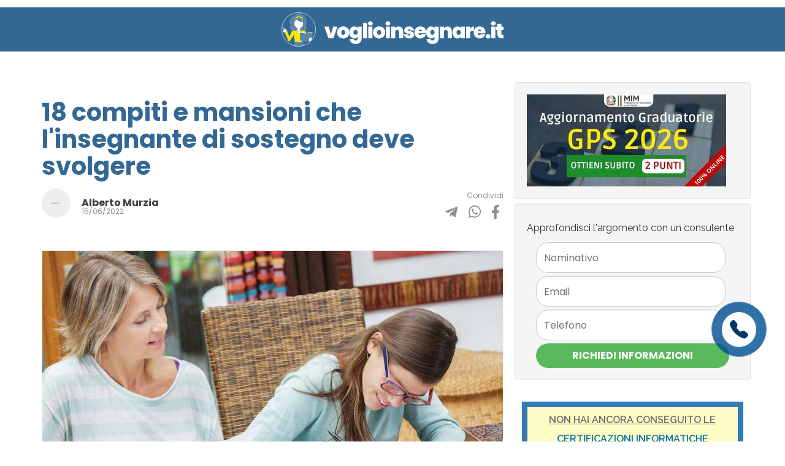

--- FILE ---
content_type: text/html; charset=utf-8
request_url: https://www.voglioinsegnare.it/articoli/18-competenze-insegnante-sostegno-deve-possedere
body_size: 36057
content:
<!DOCTYPE html>
<html lang="it-it">
<head>
    <meta http-equiv="Content-Type" content="text/html; charset=utf-8" />
    <meta charset="utf-8" />
    <meta name="viewport" content="width=device-width, initial-scale=1.0">

    <meta name="theme-color" content="#3f8acb" />

    <link href="/Content/blog.css" rel="stylesheet" />
    <link rel="shortcut icon" href="/icon.png">

    
    <link rel="stylesheet" href="https://cdn.jsdelivr.net/npm/bootstrap-icons@1.7.2/font/bootstrap-icons.css" async>

    <title>18 compiti e mansioni che l&#39;insegnante di sostegno deve svolgere</title>

    <!-- Google Tag Manager -->
    <script>
        (function (w, d, s, l, i) {
            w[l] = w[l] || []; w[l].push({
                'gtm.start':
                    new Date().getTime(), event: 'gtm.js'
            }); var f = d.getElementsByTagName(s)[0],
                j = d.createElement(s), dl = l != 'dataLayer' ? '&l=' + l : ''; j.async = true; j.src =
                    'https://www.googletagmanager.com/gtm.js?id=' + i + dl; f.parentNode.insertBefore(j, f);
        })(window, document, 'script', 'dataLayer', 'GTM-MZ98HLL');
    </script>

    <link async href="https://fonts.googleapis.com/css?family=Open+Sans:300,400,500,600,700|Source+Sans+Pro:300,400,600,700|Montserrat:400|Raleway:300,400,600" rel="stylesheet" type="text/css">
    <script src="/Content/bootstrap/js/bootstrap.min.js" async></script>

    
    <link href="https://fonts.googleapis.com/css2?family=Poppins:ital,wght@0,100;0,200;0,300;0,400;0,500;0,600;0,700;0,800;0,900;1,100;1,200;1,300;1,400;1,500;1,600;1,700;1,800;1,900&display=swap" rel="stylesheet">

    <link rel="amphtml" href="https://www.voglioinsegnare.it/articoli/18-competenze-insegnante-sostegno-deve-possedere/amp">
    <link rel="canonical" href="https://www.voglioinsegnare.it/articoli/18-competenze-insegnante-sostegno-deve-possedere">
    <meta name="keywords" content="compiti dell&#39;insegnante di sostegno, cosa deve fare l&#39;insegnante di sostegno">
    <meta name="description" content="Quali sono tutti i compiti e le mansioni che un insegnante di sostegno competente dovrebbe svolgere." />

    <meta property="og:type" content="article" />
    <meta property="og:locale" content="it_IT">
    <meta property="og:title" content="18 compiti e mansioni che l&#39;insegnante di sostegno deve svolgere" />
    <meta property="og:description" content="Quali sono tutti i compiti e le mansioni che un insegnante di sostegno competente dovrebbe svolgere.">
    <meta property="article:publisher" content="http://www.facebook.com/400834336983761">
    <meta property="fb:pages" content="400834336983761">

    <meta property="og:url" content="https://www.voglioinsegnare.it/articoli/18-competenze-insegnante-sostegno-deve-possedere" />
    <meta property="og:image" content="https://www.voglioinsegnare.it/immagini/articoli/insegnante-sostegno-compiti.jpg" />

    <style>
        h1 {
            font-size: 30px;
        }

        h2 {
            font-size: 25px;
        }

        h3 {
            font-size: 20px;
        }

        .fb-xfbml-parse-ignore {
            background-color: #4267b2;
            color: white;
            font-size: 15px;
            padding: 2px 7px;
            border-radius: 7px;
            font-weight: 600;
        }



        .title {
            font: normal normal bold 40px / 55px Poppins;
            letter-spacing: 0px;
            color: #336894;
            opacity: 1;
            margin-bottom: 13px;
            line-height: 1.1;
            font-size: 40px;
            letter-spacing: 0px;
        }

        @media screen and (max-width:700px) {
            .title {
                font: normal normal bold 40px / 55px Poppins;
                letter-spacing: 0px;
                color: #336894;
                opacity: 1;
                margin-bottom: 13px;
                line-height: 1.1;
                font-size: 25px;
                letter-spacing: 0px;
            }
        }

        .autore-logo {
            width: 47px;
            height: 47px;
            border-radius: 50px;
            margin-right: 18px;
            margin-top: auto;
            margin-bottom: auto;
        }

        .autore {
            text-align: left;
            font: normal normal bold 16px/26px Poppins;
            letter-spacing: 0px;
            color: #3D3D3D;
            opacity: 1;
        }



        .share {
            text-align: right;
            font: normal normal normal 12px/26px Poppins;
            letter-spacing: 0px;
            color: #8E8F8F;
            opacity: 1;
        }

        .share-icon {
            margin: 7px;
        }

        .intestazione-articolo {
            margin-bottom: 50px;
        }

        .immagine-articolo {
            width: 100%;
            border: 1px solid #f3f3f3;
        }

        .articolo {
            /*box-shadow: 1px 1px 6px 1px #e3e3e3;*/
            font: normal normal normal 16px/26px Poppins;
            letter-spacing: 0px;
            color: #3D3D3D;
        }

        .corpo-articolo {
            margin-top: 58px;
        }

            .corpo-articolo p {
                /* margin-bottom: 58px;*/
            }

            .corpo-articolo h2 {
                text-align: left;
                font: normal normal bold 25px / 30px Poppins;
                letter-spacing: 0px;
                color: #336894;
                opacity: 1;
                margin-top: 58px;
                margin-bottom: 10px;
            }

        .articoli-correlati {
            margin-top: 146px;
        }

            .articoli-correlati .header {
                text-align: left;
                font: normal normal bold 25px/36px Poppins;
                letter-spacing: 0px;
                color: #336894;
                opacity: 1;
            }

        .articolo-correlato {
            margin-bottom: 20px;
        }

            .articolo-correlato img {
                width: 170px;
                margin-right: 26px;
            }

        .titolo-correlato {
            font: normal normal bold 16px / 22px Poppins;
            letter-spacing: 0px;
            color: #336894;
            margin-top: 0px;
            height: fit-content;
        }

        .data-correlato {
            text-align: left;
            font: normal normal normal 12px/30px Poppins;
            letter-spacing: 0px;
            color: #8E8F8F;
            line-height: 1.5;
        }

        .annuncio-blog {
            margin-top: 15px;
            border-radius: 0;
            text-decoration: none;
            border: none;
            background-color: #feea00;
            padding: 10px;
            text-align: center;
        }

        .d-inline-block {
            display: inline-block;
        }

        .d-flex {
            display: flex;
        }

        .data-pubblicazione {
            text-align: left;
            font: normal normal normal 12px/26px Poppins;
            letter-spacing: 0px;
            color: #8E8F8F;
            opacity: 1;
            line-height: 0.1;
        }

        section.section-gialla {
            margin: 73px 0px;
            padding-bottom: 50px;
            position: relative;
            background: #fcea02;
            transform: skewY(-4deg);
            padding-top: 3rem;
        }

            section.section-gialla > * {
                transform: skewY(4deg);
            }

        .pretitolo {
            font: normal normal medium 20px / 26px Poppins;
            letter-spacing: 0px;
            text-transform: uppercase;
            opacity: 1;
            font-size: 20px;
            font-weight: 500;
        }

        .form-control {
            border-radius: 20px;
            font-size: var(--font-size-16);
            font: var(--font-style-normal) normal var(--font-weight-normal) var(--font-size-16) / var(--line-spacing-26) var(--font-family-poppins);
            letter-spacing: var(--character-spacing-0);
            text-align: left;
            font: normal normal normal 16px / 26px Poppins;
            letter-spacing: 0px;
            /* color: #3D3D3D99; */
            color: #3d3d3dd9;
            opacity: 1;
        }

        .btn-secondary {
            background-color: var(--color-blu) !important;
            border: 1px solid var(--color-giallo) !important;
            border: 1px solid #FCEA02 !important;
            opacity: 1;
        }

        .btn {
            font: var(--font-style-normal) normal var(--font-weight-bold) 18px / var(--line-spacing-26) var(--font-family-poppins);
            letter-spacing: var(--character-spacing-0);
            text-align: center;
            font: normal normal bold 18px / 26px Poppins;
            font-size: var(--font-size-18) !important;
            letter-spacing: 0px;
            color: #FFFFFF;
            text-transform: uppercase;
            opacity: 1;
            border-radius: 38px !important;
            padding-left: 30px;
            padding-right: 30px;
            /* padding: 12px 20px; */
        }

        .border-0 {
            border: 0 !important;
        }

        .ms-auto {
            margin-left: auto;
        }

        .me-auto {
            margin-right: auto;
        }

        .mx-auto {
            margin-left: auto;
            margin-right: auto;
        }

        .my-auto {
            margin-top: auto !important;
            margin-bottom: auto;
        }

        .mt-auto {
            margin-top: auto;
        }

        .mb-auto {
            margin-bottom: auto;
        }

        .mb-30 {
            margin-bottom: 30px;
        }

        .navbar {
            background: #336894 0% 0% no-repeat padding-box;
            margin-bottom: 50px
        }

        .logo {
            top: 31px;
            left: 86px;
            width: 362px;
            height: 56px;
            background: transparent url('/Content/asset/img/Raggruppa 1623.svg') 0% 0% no-repeat padding-box !important;
            background-size: contain !important;
            opacity: 1;
        }

        table {
            width: 100%;
            border-collapse: collapse;
            margin: 15px 0;
            display: block;
            max-width: 100%;
        }

            table td, table th {
                border: 1px solid #e9e9e9;
                padding: 10px 15px;
                text-align: left;
            }

            table thead {
                background-color: #336894;
                color: white;
            }

                table thead th {
                    background: #336894;
                    color: white;
                    font-weight: bold;
                }


            table tbody tr:nth-of-type(odd) {
                background-color: #f9f9f9;
            }

            table thead tr:first-child th:first-child {
                border-top-left-radius: 10px;
            }

            table thead tr:first-child th:last-child {
                border-top-right-radius: 10px;
            }

            table tbody tr:last-child td:first-child {
                border-bottom-left-radius: 10px;
            }

            table tbody tr:last-child td:last-child {
                border-bottom-right-radius: 10px;
            }

        /* table {
            width: 100%;
            border-radius: 10px;
            border-collapse: collapse;
            overflow: hidden;
        }
            table td {
                border: 1px solid #e9e9e9;
                border-collapse: collapse;
            }

            table thead {
                background: #336894;
                color: white;
            }
                table thead td {
                    padding: 5px 10px;
                }

            table tbody td {
                padding: 5px 10px;
            }*/

    </style>

</head>

<body>
    <!-- Google Tag Manager (noscript) -->
    <noscript>
        <iframe src="https://www.googletagmanager.com/ns.html?id=GTM-MZ98HLL"
                height="0" width="0" style="display:none;visibility:hidden"></iframe>
    </noscript>

    <div id="fb-root"></div>
    <script async defer crossorigin="anonymous" src="https://connect.facebook.net/it_IT/sdk.js#xfbml=1&version=v13.0" nonce="IinGrunK"></script>



    





<nav class="navbar navbar-dark header-bar">
    <div class="container">
        <a class="logo" href="/"></a>
        
    </div>
</nav>



<div itemscope itemtype="http://schema.org/Article">
    <meta itemscope itemprop="mainEntityOfPage" itemType="https://schema.org/WebPage">

    <div itemprop="publisher" itemscope itemtype="https://schema.org/Organization" id="voglioinsegnare.it">
        <div itemprop="logo" itemscope itemtype="https://schema.org/ImageObject">
            <meta itemprop="url" content="https://www.voglioinsegnare.it/immagini/logo_voglioinsegnare.jpg">
            <meta itemprop="width" content="256">
            <meta itemprop="height" content="40">
        </div>
        <meta itemprop="name" content="voglioinsegnare.it">
        <meta itemprop="url" content="https://www.voglioinsegnare.it" />
    </div>

    <div class="container">
        <div class="row">

            <div class="col-xs-12 col-sm-8 col-md-8 col-lg-8 articolo">
                <h1 class="title" itemprop="headline">18 compiti e mansioni che l'insegnante di sostegno deve svolgere</h1>

                <div class="row intestazione-articolo">
                    <div class="col d-flex">
                        <img class="autore-logo" src="[data-uri]" />

                        <div class="d-inline-block my-auto">
                            <div itemprop="author" itemscope itemtype="http://schema.org/Person">
                                    <a href="https://www.voglioinsegnare.it/Autori/Alberto-Murzia" itemprop="url">
                                        <span itemprop="name" class="autore">Alberto Murzia</span>
                                    </a>
                            </div>

                            <div itemprop="datePublished" class="data-pubblicazione">
                                <span itemprop="dateModified">
                                    15/06/2022
                                </span>
                            </div>
                        </div>
                        <div class="col d-inline-block ms-auto">
                            <div class="share">Condividi</div>
                            <div>
                                <a class="share-icon" target="_blank" rel="nofollow" href="https://telegram.me/share/url?url=https://www.voglioinsegnare.it/articoli/18-competenze-insegnante-sostegno-deve-possedere&text=Quali sono tutti i compiti e le mansioni che un insegnante di sostegno competente dovrebbe svolgere.">
                                    <img src="/Content/asset/img/Icon-telegram-plane.svg" />
                                </a>
                                <a class="share-icon" target="_blank" rel="nofollow" href="whatsapp://send?text=https://www.voglioinsegnare.it/articoli/18-competenze-insegnante-sostegno-deve-possedere" data-action="share/whatsapp/share">
                                    <img src="/Content/asset/img/Icon-whatsapp.svg" />
                                </a>
                                <a class="share-icon" target="_blank" rel="nofollow" href="https://www.facebook.com/sharer/sharer.php?u=https://www.voglioinsegnare.it/articoli/18-competenze-insegnante-sostegno-deve-possedere">
                                    <img src="/Content/asset/img/Icon-facebook.svg" />
                                </a>
                            </div>
                        </div>
                    </div>

                </div>



                <img itemprop="image" class="immagine-articolo" alt="18 competenze che l&#39;insegnante di sostegno deve possedere" src="/immagini/articoli/insegnante-sostegno-compiti.jpg" />
                
<div class="annuncio-blog mt-3">
        <a href="https://www.soloformazione.it/digital-skill" alt="corsi MIUR"><strong>Aggiornamento GPS 2026 - Clicca qui e ottieni subito 2 PUNTI</strong></a>

</div>

                <div class="corpo-articolo">
                    <span itemprop="articleBody">
                        <p>Ultimamente si parla tantissimo di sostegno, di insegnanti di sostegno sia di ruolo che supplenti, anche in vista dei prossimi corsi <a href="https://www.voglioinsegnare.it/articoli/tfa-sostegno-tutto-ci%C3%B2-che-ti-occorre-sapere">specializzazione sostegno</a>.</p>
<p><strong>Ma quali sono i compiti e le mansioni dell'insegnante di sostegno?</strong> Vediamoli insieme.</p>
<p>- deve assumere la contitolarità delle sezioni e classi che gli sono state assegnate;</p>
<p>- deve accogliere lo studente e i suoi genitori;</p>
<p>- è tenuto a raccogliere tutte le informazioni precedenti sullo studente che deve seguire;</p>
<p>- deve redigere la programmazione individualizzata dopo essersi consultato con gli altri insegnanti, verificando che sia condivisa da tutti, dai genitori agli operatori sociosanitari;</p>
<p>- deve organizzare tutte le specifiche attività dello studente;</p>
<p>- si deve impegnare a tenere i rapporti con la famiglia;</p>
<p>- monitora le attività formative, agevolando il lavoro collaborativo tra le famiglie e gli operatori scolastici o extrascolastici;</p>
<p>- è tenuto a partecipare alla stesura dei progetti per l'integrazione e di altri documenti;</p>
<p>- riguardo all'attività formativa, dovrebbe promuovere metodologie didattiche innovative e tecnologiche;</p>
<p>- garantisce che le modalità pedagogiche siano uniformi, con l'aiuto del coordinatore di classe; si interessa che si raggiungano congiuntamente i risultati attesi;</p>
<p>- visiona i moduli e documenti inerenti gli studenti disabili;</p>
<p>- deve firmare il registro di classe;</p>
<p>- a seguito degli incontri con gli specialisti, è tenuto alla stesura del verbale di tali incontri, che deve consegnare entro una settimana alla Funzione Strumentale di riferimento (FS);</p>
<p>- deve partecipare al consiglio di classe o interclasse, e votare in merito alle decisioni da prendere;</p>
<p>- deve mantenere in modo frequente il contatto con specialisti dove necessario, genitori e assistenti educativi;</p>
<p>- deve preparare lezioni in base all'intervento individualizzato programmato con gli altri docenti;</p>
<p>- quando si tratta di preparare compiti in classe e interrogazioni, deve coordinarsi con gli altri insegnanti, per creare prove differenti o di natura equipollente, in accordo con il docente curriculare;</p>
<p>- quando lo studente passa da un ordine di scuola all'altro, devi occuparsi dell'aspetto della continuità, accompagnando anche l'alunno e i suoi genitori per prendere contatto con i docenti.</p>
<p>Si precisa che l'insegnante di sostegno <strong>non deve occuparsi dell'assistenza igienica</strong> dello studente; se ne deve invece occupare un collaboratore scolastico o assistente.</p>
                    </span>

                    <hr />
                </div>

                <div class="fb-share-button"
                     data-href="https://www.voglioinsegnare.it/articoli/18-competenze-insegnante-sostegno-deve-possedere"
                     data-layout="button_count"
                     data-size="large">
                    <a target="_blank"
                       href="https://www.facebook.com/sharer/sharer.php?u=https%3A%2F%2Fdevelopers.facebook.com%2Fdocs%2Fplugins%2F&amp;src=sdkpreparse"
                       class="fb-xfbml-parse-ignore">
                        Condividi
                    </a>
                </div>

                
<div class="annuncio-blog mt-3">
        <a href="https://www.soloformazione.it/digital-skill" alt="corsi MIUR"><strong>Aggiornamento GPS 2026 - Clicca qui e ottieni subito 2 PUNTI</strong></a>

</div>

                    <div class="row articoli-correlati">

                        <div class="col-12">
                            <p class="header">Leggi anche</p>
                        </div>
                            <div class="col-12">
                                <div class="articolo-correlato">
                                    <a class="d-flex" href="https://www.voglioinsegnare.it/articoli/tfa-sostegno-tutto-ci&#242;-che-ti-occorre-sapere">
                                        <div class="d-inline-block">
                                            <img alt="TFA Sostegno 2021: tutto ci&#242; che occorre sapere" src="/immagini/articoli/24-cfu-dopo-concorso.jpg" class="d-inline-block" />
                                        </div>
                                        <div class="d-inline-block my-auto">
                                            <div class="titolo-correlato">TFA Sostegno 2021: tutto ci&#242; che occorre sapere</div>
                                            <div class="data-correlato">
                                                26-04-2021
                                            </div>
                                        </div>
                                    </a>
                                </div>
                            </div>
                            <div class="col-12">
                                <div class="articolo-correlato">
                                    <a class="d-flex" href="https://www.voglioinsegnare.it/articoli/finestra-inserimento-gps-specializzati-sul-sostegno">
                                        <div class="d-inline-block">
                                            <img alt="Nuova finestra di inserimento GPS per gli specializzati sul sostegno entro il 2o luglio 2021" src="/immagini/articoli/nuova-finestra-inserimento-sostegno-2021.jpg" class="d-inline-block" />
                                        </div>
                                        <div class="d-inline-block my-auto">
                                            <div class="titolo-correlato">Nuova finestra di inserimento GPS per gli specializzati sul sostegno entro il 2o luglio 2021</div>
                                            <div class="data-correlato">
                                                25-01-2021
                                            </div>
                                        </div>
                                    </a>
                                </div>
                            </div>

                    </div>





            </div>
            <div class="col-xs-12 col-sm-4 col-md-4 col-lg-4">

                <div class="row">
                    <div class="col-xs-12 panel well mb-2">
                            <a href="https://www.soloformazione.it/digital-skill">
                                <img alt="promo MIUR" src="/immagini/promo-miur.jpg" class="img-fluid" />
                            </a>

                    </div>
                    <div class="col-xs-12 panel well">
                        <h3 style="font-size:16px;">Approfondisci l'argomento con un consulente</h3>
                        <form method="post" action="/Richiesta/SalvaRichiesta">
                            <input type="hidden" name="note" value="18 compiti e mansioni che l&#39;insegnante di sostegno deve svolgere" />

                            <div class="col-md-12 nopadding" style="margin-top:5px">
                                <input type="text" name="nominativo" class="form-control" placeholder="Nominativo" required />
                            </div>
                            <div class="col-md-12 nopadding" style="margin-top:5px">
                                <input type="email" name="email" class="form-control" placeholder="Email" required />
                            </div>
                            <div class="col-md-12 nopadding" style="margin-top:5px">
                                <input type="tel" name="telefono" class="form-control" placeholder="Telefono" required />
                            </div>
                            <div class="col-md-12 text-center nopadding" style="margin-top:5px">
                                <button class="btn btn-success btn-block">Richiedi Informazioni</button>
                            </div>
                        </form>
                    </div>
                </div>

                <div class="widget-content">


                    <div style="margin-top:15px;margin-bottom:15px;padding: 5px 25px; background-color: #fefcc4; border: solid 9px #337ab7" class="text-center col-lg-12">
                        <u style="color:#6c6e71;">
                            <b>
                                NON HAI ANCORA CONSEGUITO LE
                                <a href="https://www.soloformazione.it/digital-skill" class="stretched-link uppercase">
                                    <b>CERTIFICAZIONI INFORMATICHE</b>
                                </a>
                            </b>
                        </u>

                        <hr class="text-warning" />

                        <button class="btn btn-success btn-block" style="background-color: green;border: green;font-weight: 900;">
                            Conseguile ORA
                        </button>
                        <small class="text-center" style="color: #e70000;"><b>Sei ancora in tempo per conseguirle ed aumentare il punteggio nelle graduatorie!</b></small>
                    </div>

                    <div class="clear">Articoli più letti</div>

                    <div class="well">
                        <ul class="list-group">
                                    <li class="list-group-item"><a style="color: cornflowerblue;text-decoration: underline;" href="scuole-in-sos-le-cattedre-sono-vuote-ma-i-docenti-non-rispondono-agli-interpelli">Scuole in SOS: le cattedre sono vuote, ma i docenti non rispondono agli interpelli</a></li>
                                    <li class="list-group-item"><a style="color: cornflowerblue;text-decoration: underline;" href="gps-2026-manuale-di-sopravvivenza-su-sanzioni-e-rinunce">GPS 2026: Manuale di sopravvivenza su sanzioni e rinunce</a></li>
                                    <li class="list-group-item"><a style="color: cornflowerblue;text-decoration: underline;" href="gps-2026-e-classe-di-concorso-a066-guida-alle-esclusioni-e-alle-regole">GPS 2026 e Classe di Concorso A066: Guida alle Esclusioni e alle Regole</a></li>
                                    <li class="list-group-item"><a style="color: cornflowerblue;text-decoration: underline;" href="oltre-il-silenzio-perche-il-20-gennaio-e-la-giornata-del-rispetto">Oltre il silenzio: perch&#233; il 20 gennaio &#232; la Giornata del Rispetto</a></li>
                                    <li class="list-group-item"><a style="color: cornflowerblue;text-decoration: underline;" href="gps-2026-come-scegliere-la-provincia-giusta-e-non-restare-fermo-due-anni">GPS 2026: Come scegliere la provincia giusta (e non restare fermo due anni)</a></li>
                                    <li class="list-group-item"><a style="color: cornflowerblue;text-decoration: underline;" href="cedolino-noipa-febbraio-2026-arriva-l-una-tantum-per-docenti-e-ata-importi-e-requisiti">Cedolino NoiPA febbraio 2026: arriva l&#39;Una Tantum per docenti e ATA (importi e requisiti)</a></li>
                                    <li class="list-group-item"><a style="color: cornflowerblue;text-decoration: underline;" href="e-morta-valeria-fedeli-ex-ministra-dell-istruzione-una-vita-tra-scuola-lavoro-e-diritti">&#200; morta Valeria Fedeli, ex ministra dell&#39;Istruzione: una vita tra scuola, lavoro e diritti</a></li>
                                    <li class="list-group-item"><a style="color: cornflowerblue;text-decoration: underline;" href="intelligenza-artificiale-e-lingue-l-universita-di-nottingham-sospende-i-corsi-di-laurea">Intelligenza Artificiale e lingue: l&#39;Universit&#224; di Nottingham sospende i corsi di laurea</a></li>
                                    <li class="list-group-item"><a style="color: cornflowerblue;text-decoration: underline;" href="scuola-cosa-aspettarsi-dal-2026-un-anno-chiave-tra-riforme-graduatorie-e-appuntamenti-chiave">Scuola, cosa aspettarsi dal 2026: un anno chiave tra riforme, graduatorie e appuntamenti chiave</a></li>
                                    <li class="list-group-item"><a style="color: cornflowerblue;text-decoration: underline;" href="scuola-stipendi-noipa-gennaio-2026-date-di-emissione-e-quando-vedere-il-netto">Scuola, stipendi NoiPA gennaio 2026: date di emissione e quando vedere il netto</a></li>
                        </ul>
                    </div>

                    <!-- BOX FACEBOOK-->
                    <div class="widget-content">
                        <div id="fb-root"></div>
                        <div class="fb-page" data-href="https://www.facebook.com/voglioinsegnare/" data-tabs="timeline"
                             data-small-header="false" data-adapt-container-width="true" data-adapt-container-height="true" data-hide-cover="false" data-show-facepile="true" data-height="auto">
                            <blockquote cite="https://www.facebook.com/voglioinsegnare" class="fb-xfbml-parse-ignore">
                                <a href="https://www.facebook.com/voglioinsegnare">
                                    Voglioinsegnare.it
                                </a>
                            </blockquote>
                        </div>
                    </div>
                </div>
            </div>

            
        </div>
    </div>
</div>

<section class="section-gialla">
    <div class="container">
        <div class="row">
            <div class="col-lg-6 col-9 mx-auto">
                <div class="pretitolo">
                    NEWSLETTER
                </div>
                <div class="title">
                    Resta sempre aggiornato
                </div>

                <div class="form-group mb-30">
                    <input id="emailNewsletter" class="form-control" name="email" type="text" placeholder="Inserisci il tuo indirizzo email">
                </div>

                <div class="form-group  mb-30">
                    <input id="iscrizioneNewsletter" style="width: 100%;" class="btn btn-primary btn-email" type="submit" value="Invia">
                </div>

                <div id="boxNewsletter" class="form-group">

                </div>


            </div>
        </div>
    </div>
</section>




<script>

    //setTimeout(function () {
    //    if (document.querySelectorAll('#facebook').length > 0) {
    //        document.getElementById('condividi_button').style.display = "none";
    //    } else {
    //        document.getElementById('condividi_button').style.display = "block";
    //    }
    //}, 8000);

</script>
<script>


    var indice = (Math.floor(Math.random() * 10) % 5) + 1;
    getBanner(indice);



    function getBanner(indice) {
        var xmlHttp = new XMLHttpRequest();
        xmlHttp.open("GET", "/Banner/" + indice + ".html", false);
        xmlHttp.send(null);
        document.querySelectorAll('span[itemprop="articleBody"]')[0].children[parseInt(document.querySelectorAll('span[itemprop="articleBody"]')[0].childElementCount / 2)].insertAdjacentHTML('afterend', xmlHttp.responseText);
    }

</script>

<script>

    document.getElementById("iscrizioneNewsletter").addEventListener("click", PosEmailNewsLetter);

    function PosEmailNewsLetter() {
        var emailVal = document.querySelectorAll("#emailNewsletter")[0].value;
        var node = document.createElement("P");
        var textnode = "";

        (async () => {
            const rawResponse = await fetch(window.location.origin + '/Home/IscrizioneNewsLetter', {
                method: 'POST',
                headers: {
                    'Accept': 'application/json',
                    'Content-Type': 'application/json'
                },
                body: JSON.stringify({ email: emailVal })
            });
            const content = await rawResponse.json();

            if (content.startsWith("Iscrizione")) {
                textnode = document.createTextNode(content);
            } else {
                textnode = "Errore imprevisto durante l'iscrizione. Riprova!";
            }
            node.appendChild(textnode);
            document.getElementById("boxNewsletter").appendChild(node);
            console.log(content);
        })();
    }

</script>





    



    
    <div id="actioncall-btn">
        <div>
            <i class="bi bi-telephone-fill icona">
            </i>
            <div class="border-animate-1">
            </div>
            <div class="border-animate-2">
            </div>
        </div>
        <div class="div-number"><a href="tel:0240031245" style="color:white;text-decoration:none;">02 400 31 245</a></div>
    </div>

   
    <script async="">
        document.getElementById("actioncall-btn").addEventListener("click", ToggleActionCall);

        function ToggleActionCall() {
            document.getElementById("actioncall-btn").classList.toggle("aperto");
        }


        document.getElementById("actioncall-btn").style.display = "none";

        var time = new Date;
        var ora = time.getHours();
        var min = time.getMinutes();
        var day = time.getDay();


        if (day < 6) {
            if (ora == 9 && min > 29) {
                document.getElementById("actioncall-btn").style.display = "block";
            }

            if (ora > 9 && ora < 13) {
                document.getElementById("actioncall-btn").style.display = "block";
            }          

            if (ora == 12 && min < 45) {
                document.getElementById("actioncall-btn").style.display = "block";
            }
            
            if (ora == 14 && min > 29) {
                document.getElementById("actioncall-btn").style.display = "block";
            }

            if (ora > 14 && ora < 16) {
                document.getElementById("actioncall-btn").style.display = "block";
            }

            if (ora == 17 && min < 16) {
                document.getElementById("actioncall-btn").style.display = "block";
            }
        }
    </script>

    


</body>
</html>



--- FILE ---
content_type: text/html
request_url: https://www.voglioinsegnare.it/Banner/2.html
body_size: 963
content:
<style>
    .stretched-link::after {
        position: absolute;
        top: 0;
        right: 0;
        bottom: 0;
        left: 0;
        z-index: 1;
        content: "";
    }
</style>

<div class="card rounded-0" style="border: #5cb85c 2px solid;padding: 10px;width: 90%;text-align: center;position: relative;left: 5%;margin:50px 0px;padding:25px;">

    <div class="row">
        <div class="col-12">
            <h3 class="card-title" style="    font-weight: 600;text-align: center;color: blue;font-size: 25px;margin-bottom: 0; line-height:30px">
                Ottieni incarichi di supplenza per l'A.S. 2025/2026
                <br />Attiva il servizio di Notifica Interpelli
            </h3>
        </div>
        <div class="col-md-12" style="margin-top: 25px;margin-bottom: 12px;">
            <a href="/interpelli" class="btn btn-success btn-block stretched-link">Scopri di più</a>
        </div>
    </div>
</div>


--- FILE ---
content_type: text/css
request_url: https://www.voglioinsegnare.it/Content/blog.css
body_size: 8040
content:
:root {
    --bs-white-rgb: 255,255,255;
    --primary: #336894;
}

* {
    -webkit-box-sizing: border-box;
    -moz-box-sizing: border-box;
    box-sizing: border-box;
}

@import url("https://fonts.googleapis.com/css2?family=Raleway:ital,wght@0,400;0,600;0,700;1,600;1,700&display=swap");

/*body {
    font-family: 'Raleway', sans-serif;
    line-height: 1.42857143;
    color: #333;
    background-color: #fff;
    font-size: 16px;
    line-height: 1.99;
}*/
body {
    padding-top: 10px;
    font-family: Raleway,Helvetica Neue,Arimo,Helvetica,Arial,sans-serif;
    font-size: 16px;
    line-height: 1.99;
    color: #333;
    background-color: #fff;
    margin-right: 0px;
    margin-left: 0px;
}

body, h1, h2, h3, h4, h5, h6 {
    font-family: Raleway,Helvetica Neue,Arimo,Helvetica,Arial,sans-serif;
    font-weight: 500;
    margin-top: 2px;
    margin-bottom: 10px;
}

h1, h2, h3, h4, h5, h6, .h1, .h2, .h3, .h4, .h5, .h6 {
    line-height: 1.1;
    margin: .67em 0;
}

.container {
    padding-right: 15px;
    padding-left: 15px;
    margin-right: auto;
    margin-left: auto;
}

@media (min-width: 768px) {
    .container {
        width: 750px;
    }
}

@media (min-width: 992px) {
    .container {
        width: 970px;
    }
}

@media (min-width: 1200px) {
    .container {
        width: 1170px;
    }
}

.container-fluid {
    padding-right: 15px;
    padding-left: 15px;
    margin-right: auto;
    margin-left: auto;
}

    .container > .navbar-header,
    .container-fluid > .navbar-header,
    .container > .navbar-collapse,
    .container-fluid > .navbar-collapse {
        margin-right: -15px;
        margin-left: -15px;
        text-align: center;
    }

@media (min-width: 768px) {
    .container > .navbar-header,
    .container-fluid > .navbar-header,
    .container > .navbar-collapse,
    .container-fluid > .navbar-collapse {
        margin-right: 0;
        margin-left: 0;
    }
}


.container .jumbotron,
.container-fluid .jumbotron {
    padding-right: 15px;
    padding-left: 15px;
    border-radius: 6px;
}

.jumbotron .container {
    max-width: 100%;
}

@media screen and (min-width: 768px) {
    .jumbotron {
        padding-top: 48px;
        padding-bottom: 48px;
    }

    .container .jumbotron,
    .container-fluid .jumbotron {
        padding-right: 60px;
        padding-left: 60px;
    }

    .jumbotron h1,
    .jumbotron .h1 {
        font-size: 63px;
    }
}

.body-content {
    padding-left: 8px;
    padding-right: 8px;
}

.container {
    padding-left: 10px;
    padding-right: 10px;
}

.row > * {
    flex-shrink: 0;
    width: 100%;
    max-width: 100%;
    padding-right: calc(var(--bs-gutter-x) * .5);
    padding-left: calc(var(--bs-gutter-x) * .5);
    margin-top: var(--bs-gutter-y);
}

.row {
    --bs-gutter-x: 1.5rem;
    --bs-gutter-y: 0;
    display: flex;
    flex-wrap: wrap;
    margin-top: calc(-1 * var(--bs-gutter-y));
    margin-right: calc(-.5 * var(--bs-gutter-x));
    margin-left: calc(-.5 * var(--bs-gutter-x));
}

.col-xs-1, .col-sm-1, .col-md-1, .col-lg-1, .col-xs-2, .col-sm-2, .col-md-2, .col-lg-2, .col-xs-3, .col-sm-3, .col-md-3, .col-lg-3, .col-xs-4, .col-sm-4, .col-md-4, .col-lg-4, .col-xs-5, .col-sm-5, .col-md-5, .col-lg-5, .col-xs-6, .col-sm-6, .col-md-6, .col-lg-6, .col-xs-7, .col-sm-7, .col-md-7, .col-lg-7, .col-xs-8, .col-sm-8, .col-md-8, .col-lg-8, .col-xs-9, .col-sm-9, .col-md-9, .col-lg-9, .col-xs-10, .col-sm-10, .col-md-10, .col-lg-10, .col-xs-11, .col-sm-11, .col-md-11, .col-lg-11, .col-xs-12, .col-sm-12, .col-md-12, .col-lg-12 {
    position: relative;
    min-height: 1px;
    padding-right: 15px;
    padding-left: 15px;
}

.col-xs-1, .col-xs-2, .col-xs-3, .col-xs-4, .col-xs-5, .col-xs-6, .col-xs-7, .col-xs-8, .col-xs-9, .col-xs-10, .col-xs-11, .col-xs-12 {
    float: left;
}

.col-xs-12 {
    width: 100%;
}

.col-12 {
    width: 100%;
}

.col-xs-11 {
    width: 91.66666667%;
}

.col-xs-10 {
    width: 83.33333333%;
}

.col-xs-9 {
    width: 75%;
}

.col-xs-8 {
    width: 66.66666667%;
}

.col-xs-7 {
    width: 58.33333333%;
}

.col-xs-6 {
    width: 50%;
}

.col-xs-5 {
    width: 41.66666667%;
}

.col-xs-4 {
    width: 33.33333333%;
}

.col-xs-3 {
    width: 25%;
}

.col-xs-2 {
    width: 16.66666667%;
}

.col-xs-1 {
    width: 8.33333333%;
}

.col-xs-pull-12 {
    right: 100%;
}

.col-xs-pull-11 {
    right: 91.66666667%;
}

.col-xs-pull-10 {
    right: 83.33333333%;
}

.col-xs-pull-9 {
    right: 75%;
}

.col-xs-pull-8 {
    right: 66.66666667%;
}

.col-xs-pull-7 {
    right: 58.33333333%;
}

.col-xs-pull-6 {
    right: 50%;
}

.col-xs-pull-5 {
    right: 41.66666667%;
}

.col-xs-pull-4 {
    right: 33.33333333%;
}

.col-xs-pull-3 {
    right: 25%;
}

.col-xs-pull-2 {
    right: 16.66666667%;
}

.col-xs-pull-1 {
    right: 8.33333333%;
}

.col-xs-pull-0 {
    right: auto;
}

.col-xs-push-12 {
    left: 100%;
}

.col-xs-push-11 {
    left: 91.66666667%;
}

.col-xs-push-10 {
    left: 83.33333333%;
}

.col-xs-push-9 {
    left: 75%;
}

.col-xs-push-8 {
    left: 66.66666667%;
}

.col-xs-push-7 {
    left: 58.33333333%;
}

.col-xs-push-6 {
    left: 50%;
}

.col-xs-push-5 {
    left: 41.66666667%;
}

.col-xs-push-4 {
    left: 33.33333333%;
}

.col-xs-push-3 {
    left: 25%;
}

.col-xs-push-2 {
    left: 16.66666667%;
}

.col-xs-push-1 {
    left: 8.33333333%;
}

.col-xs-push-0 {
    left: auto;
}

.col-xs-offset-12 {
    margin-left: 100%;
}

.col-xs-offset-11 {
    margin-left: 91.66666667%;
}

.col-xs-offset-10 {
    margin-left: 83.33333333%;
}

.col-xs-offset-9 {
    margin-left: 75%;
}

.col-xs-offset-8 {
    margin-left: 66.66666667%;
}

.col-xs-offset-7 {
    margin-left: 58.33333333%;
}

.col-xs-offset-6 {
    margin-left: 50%;
}

.col-xs-offset-5 {
    margin-left: 41.66666667%;
}

.col-xs-offset-4 {
    margin-left: 33.33333333%;
}

.col-xs-offset-3 {
    margin-left: 25%;
}

.col-xs-offset-2 {
    margin-left: 16.66666667%;
}

.col-xs-offset-1 {
    margin-left: 8.33333333%;
}

.col-xs-offset-0 {
    margin-left: 0;
}

@media (min-width: 768px) {
    .col-sm-1, .col-sm-2, .col-sm-3, .col-sm-4, .col-sm-5, .col-sm-6, .col-sm-7, .col-sm-8, .col-sm-9, .col-sm-10, .col-sm-11, .col-sm-12 {
        float: left;
    }

    .col-sm-12 {
        width: 100%;
    }

    .col-sm-11 {
        width: 91.66666667%;
    }

    .col-sm-10 {
        width: 83.33333333%;
    }

    .col-sm-9 {
        width: 75%;
    }

    .col-sm-8 {
        width: 66.66666667%;
    }

    .col-sm-7 {
        width: 58.33333333%;
    }

    .col-sm-6 {
        width: 50%;
    }

    .col-sm-5 {
        width: 41.66666667%;
    }

    .col-sm-4 {
        width: 33.33333333%;
    }

    .col-sm-3 {
        width: 25%;
    }

    .col-sm-2 {
        width: 16.66666667%;
    }

    .col-sm-1 {
        width: 8.33333333%;
    }

    .col-sm-pull-12 {
        right: 100%;
    }

    .col-sm-pull-11 {
        right: 91.66666667%;
    }

    .col-sm-pull-10 {
        right: 83.33333333%;
    }

    .col-sm-pull-9 {
        right: 75%;
    }

    .col-sm-pull-8 {
        right: 66.66666667%;
    }

    .col-sm-pull-7 {
        right: 58.33333333%;
    }

    .col-sm-pull-6 {
        right: 50%;
    }

    .col-sm-pull-5 {
        right: 41.66666667%;
    }

    .col-sm-pull-4 {
        right: 33.33333333%;
    }

    .col-sm-pull-3 {
        right: 25%;
    }

    .col-sm-pull-2 {
        right: 16.66666667%;
    }

    .col-sm-pull-1 {
        right: 8.33333333%;
    }

    .col-sm-pull-0 {
        right: auto;
    }

    .col-sm-push-12 {
        left: 100%;
    }

    .col-sm-push-11 {
        left: 91.66666667%;
    }

    .col-sm-push-10 {
        left: 83.33333333%;
    }

    .col-sm-push-9 {
        left: 75%;
    }

    .col-sm-push-8 {
        left: 66.66666667%;
    }

    .col-sm-push-7 {
        left: 58.33333333%;
    }

    .col-sm-push-6 {
        left: 50%;
    }

    .col-sm-push-5 {
        left: 41.66666667%;
    }

    .col-sm-push-4 {
        left: 33.33333333%;
    }

    .col-sm-push-3 {
        left: 25%;
    }

    .col-sm-push-2 {
        left: 16.66666667%;
    }

    .col-sm-push-1 {
        left: 8.33333333%;
    }

    .col-sm-push-0 {
        left: auto;
    }

    .col-sm-offset-12 {
        margin-left: 100%;
    }

    .col-sm-offset-11 {
        margin-left: 91.66666667%;
    }

    .col-sm-offset-10 {
        margin-left: 83.33333333%;
    }

    .col-sm-offset-9 {
        margin-left: 75%;
    }

    .col-sm-offset-8 {
        margin-left: 66.66666667%;
    }

    .col-sm-offset-7 {
        margin-left: 58.33333333%;
    }

    .col-sm-offset-6 {
        margin-left: 50%;
    }

    .col-sm-offset-5 {
        margin-left: 41.66666667%;
    }

    .col-sm-offset-4 {
        margin-left: 33.33333333%;
    }

    .col-sm-offset-3 {
        margin-left: 25%;
    }

    .col-sm-offset-2 {
        margin-left: 16.66666667%;
    }

    .col-sm-offset-1 {
        margin-left: 8.33333333%;
    }

    .col-sm-offset-0 {
        margin-left: 0;
    }
}

@media (min-width: 992px) {
    .col-md-1, .col-md-2, .col-md-3, .col-md-4, .col-md-5, .col-md-6, .col-md-7, .col-md-8, .col-md-9, .col-md-10, .col-md-11, .col-md-12 {
        float: left;
    }

    .col-md-12 {
        width: 100%;
    }

    .col-md-11 {
        width: 91.66666667%;
    }

    .col-md-10 {
        width: 83.33333333%;
    }

    .col-md-9 {
        width: 75%;
    }

    .col-md-8 {
        width: 66.66666667%;
    }

    .col-md-7 {
        width: 58.33333333%;
    }

    .col-md-6 {
        width: 50%;
    }

    .col-md-5 {
        width: 41.66666667%;
    }

    .col-md-4 {
        width: 33.33333333%;
    }

    .col-md-3 {
        width: 25%;
    }

    .col-md-2 {
        width: 16.66666667%;
    }

    .col-md-1 {
        width: 8.33333333%;
    }

    .col-md-pull-12 {
        right: 100%;
    }

    .col-md-pull-11 {
        right: 91.66666667%;
    }

    .col-md-pull-10 {
        right: 83.33333333%;
    }

    .col-md-pull-9 {
        right: 75%;
    }

    .col-md-pull-8 {
        right: 66.66666667%;
    }

    .col-md-pull-7 {
        right: 58.33333333%;
    }

    .col-md-pull-6 {
        right: 50%;
    }

    .col-md-pull-5 {
        right: 41.66666667%;
    }

    .col-md-pull-4 {
        right: 33.33333333%;
    }

    .col-md-pull-3 {
        right: 25%;
    }

    .col-md-pull-2 {
        right: 16.66666667%;
    }

    .col-md-pull-1 {
        right: 8.33333333%;
    }

    .col-md-pull-0 {
        right: auto;
    }

    .col-md-push-12 {
        left: 100%;
    }

    .col-md-push-11 {
        left: 91.66666667%;
    }

    .col-md-push-10 {
        left: 83.33333333%;
    }

    .col-md-push-9 {
        left: 75%;
    }

    .col-md-push-8 {
        left: 66.66666667%;
    }

    .col-md-push-7 {
        left: 58.33333333%;
    }

    .col-md-push-6 {
        left: 50%;
    }

    .col-md-push-5 {
        left: 41.66666667%;
    }

    .col-md-push-4 {
        left: 33.33333333%;
    }

    .col-md-push-3 {
        left: 25%;
    }

    .col-md-push-2 {
        left: 16.66666667%;
    }

    .col-md-push-1 {
        left: 8.33333333%;
    }

    .col-md-push-0 {
        left: auto;
    }

    .col-md-offset-12 {
        margin-left: 100%;
    }

    .col-md-offset-11 {
        margin-left: 91.66666667%;
    }

    .col-md-offset-10 {
        margin-left: 83.33333333%;
    }

    .col-md-offset-9 {
        margin-left: 75%;
    }

    .col-md-offset-8 {
        margin-left: 66.66666667%;
    }

    .col-md-offset-7 {
        margin-left: 58.33333333%;
    }

    .col-md-offset-6 {
        margin-left: 50%;
    }

    .col-md-offset-5 {
        margin-left: 41.66666667%;
    }

    .col-md-offset-4 {
        margin-left: 33.33333333%;
    }

    .col-md-offset-3 {
        margin-left: 25%;
    }

    .col-md-offset-2 {
        margin-left: 16.66666667%;
    }

    .col-md-offset-1 {
        margin-left: 8.33333333%;
    }

    .col-md-offset-0 {
        margin-left: 0;
    }
}

@media (min-width: 1200px) {
    .col-lg-1, .col-lg-2, .col-lg-3, .col-lg-4, .col-lg-5, .col-lg-6, .col-lg-7, .col-lg-8, .col-lg-9, .col-lg-10, .col-lg-11, .col-lg-12 {
        float: left;
    }

    .col-lg-12 {
        width: 100%;
    }

    .col-lg-11 {
        width: 91.66666667%;
    }

    .col-lg-10 {
        width: 83.33333333%;
    }

    .col-lg-9 {
        width: 75%;
    }

    .col-lg-8 {
        width: 66.66666667%;
    }

    .col-lg-7 {
        width: 58.33333333%;
    }

    .col-lg-6 {
        width: 50%;
    }

    .col-lg-5 {
        width: 41.66666667%;
    }

    .col-lg-4 {
        width: 33.33333333%;
    }

    .col-lg-3 {
        width: 25%;
    }

    .col-lg-2 {
        width: 16.66666667%;
    }

    .col-lg-1 {
        width: 8.33333333%;
    }

    .col-lg-pull-12 {
        right: 100%;
    }

    .col-lg-pull-11 {
        right: 91.66666667%;
    }

    .col-lg-pull-10 {
        right: 83.33333333%;
    }

    .col-lg-pull-9 {
        right: 75%;
    }

    .col-lg-pull-8 {
        right: 66.66666667%;
    }

    .col-lg-pull-7 {
        right: 58.33333333%;
    }

    .col-lg-pull-6 {
        right: 50%;
    }

    .col-lg-pull-5 {
        right: 41.66666667%;
    }

    .col-lg-pull-4 {
        right: 33.33333333%;
    }

    .col-lg-pull-3 {
        right: 25%;
    }

    .col-lg-pull-2 {
        right: 16.66666667%;
    }

    .col-lg-pull-1 {
        right: 8.33333333%;
    }

    .col-lg-pull-0 {
        right: auto;
    }

    .col-lg-push-12 {
        left: 100%;
    }

    .col-lg-push-11 {
        left: 91.66666667%;
    }

    .col-lg-push-10 {
        left: 83.33333333%;
    }

    .col-lg-push-9 {
        left: 75%;
    }

    .col-lg-push-8 {
        left: 66.66666667%;
    }

    .col-lg-push-7 {
        left: 58.33333333%;
    }

    .col-lg-push-6 {
        left: 50%;
    }

    .col-lg-push-5 {
        left: 41.66666667%;
    }

    .col-lg-push-4 {
        left: 33.33333333%;
    }

    .col-lg-push-3 {
        left: 25%;
    }

    .col-lg-push-2 {
        left: 16.66666667%;
    }

    .col-lg-push-1 {
        left: 8.33333333%;
    }

    .col-lg-push-0 {
        left: auto;
    }

    .col-lg-offset-12 {
        margin-left: 100%;
    }

    .col-lg-offset-11 {
        margin-left: 91.66666667%;
    }

    .col-lg-offset-10 {
        margin-left: 83.33333333%;
    }

    .col-lg-offset-9 {
        margin-left: 75%;
    }

    .col-lg-offset-8 {
        margin-left: 66.66666667%;
    }

    .col-lg-offset-7 {
        margin-left: 58.33333333%;
    }

    .col-lg-offset-6 {
        margin-left: 50%;
    }

    .col-lg-offset-5 {
        margin-left: 41.66666667%;
    }

    .col-lg-offset-4 {
        margin-left: 33.33333333%;
    }

    .col-lg-offset-3 {
        margin-left: 25%;
    }

    .col-lg-offset-2 {
        margin-left: 16.66666667%;
    }

    .col-lg-offset-1 {
        margin-left: 8.33333333%;
    }

    .col-lg-offset-0 {
        margin-left: 0;
    }
}


.clearfix:before,
.clearfix:after,
.dl-horizontal dd:before,
.dl-horizontal dd:after,
.container:before,
.container:after,
.container-fluid:before,
.container-fluid:after,
.row:before,
.row:after,
.form-horizontal .form-group:before,
.form-horizontal .form-group:after,
.btn-toolbar:before,
.btn-toolbar:after,
.btn-group-vertical > .btn-group:before,
.btn-group-vertical > .btn-group:after,
.nav:before,
.nav:after,
.navbar:before,
.navbar:after,
.navbar-header:before,
.navbar-header:after,
.navbar-collapse:before,
.navbar-collapse:after,
.pager:before,
.pager:after,
.panel-body:before,
.panel-body:after,
.modal-header:before,
.modal-header:after,
.modal-footer:before,
.modal-footer:after {
    display: table;
    content: " ";
}

.clearfix:after,
.dl-horizontal dd:after,
.container:after,
.container-fluid:after,
.row:after,
.form-horizontal .form-group:after,
.btn-toolbar:after,
.btn-group-vertical > .btn-group:after,
.nav:after,
.navbar:after,
.navbar-header:after,
.navbar-collapse:after,
.pager:after,
.panel-body:after,
.modal-header:after,
.modal-footer:after {
    clear: both;
}

.pull-right {
    float: right !important;
}

.pull-left {
    float: left !important;
}

.thumbnail {
    display: block;
    padding: 4px;
    margin-bottom: 20px;
    line-height: 1.42857143;
    background-color: #fff;
    border: 1px solid #ddd;
    border-radius: 4px;
    -webkit-transition: border .2s ease-in-out;
    -o-transition: border .2s ease-in-out;
    transition: border .2s ease-in-out;
}

    .thumbnail > img,
    .thumbnail a > img {
        margin-right: auto;
        margin-left: auto;
    }

a.thumbnail:hover,
a.thumbnail:focus,
a.thumbnail.active {
    border-color: #337ab7;
}

.thumbnail .caption {
    padding: 9px;
    color: #333;
}

.img-responsive,
.thumbnail > img,
.thumbnail a > img,
.carousel-inner > .item > img,
.carousel-inner > .item > a > img {
    display: block;
    max-width: 100%;
    height: auto;
}

.img-rounded {
    border-radius: 6px;
}

.img-thumbnail {
    display: inline-block;
    max-width: 100%;
    height: auto;
    padding: 4px;
    line-height: 1.42857143;
    background-color: #fff;
    border: 1px solid #ddd;
    border-radius: 4px;
    -webkit-transition: all .2s ease-in-out;
    -o-transition: all .2s ease-in-out;
    transition: all .2s ease-in-out;
}

.well {
    min-height: 20px;
    padding: 19px;
    margin-bottom: 20px;
    background-color: #f5f5f5;
    border: 1px solid #e3e3e3;
    border-radius: 4px;
    -webkit-box-shadow: inset 0 1px 1px rgba(0, 0, 0, .05);
    box-shadow: inset 0 1px 1px rgba(0, 0, 0, .05);
}

    .well blockquote {
        border-color: #ddd;
        border-color: rgba(0, 0, 0, .15);
    }

.well-lg {
    padding: 24px;
    border-radius: 6px;
}

.well-sm {
    padding: 9px;
    border-radius: 3px;
}

.my-1 {
    margin: 10px 0px 10px 0px;
}

.my-2 {
    margin: 20px 0px 20px 0px;
}

.my-3 {
    margin: 30px 0px 30px 0px;
}

.my-4 {
    margin: 40px 0px 40px 0px;
}

.call-to-action {
    display: block;
    text-align: center;
    vertical-align: middle;
    padding: 20px 39px;
    border: 1px solid #2a8f25;
    border-radius: 5px;
    background: linear-gradient(to bottom, #45e93c, #2a8f25);
    text-shadow: #1b5a17 1px 1px 1px;
    font: normal normal bold 20px arial;
    color: #ffffff !important;
    text-decoration: none !important;
}

.img-fluid {
    max-width: 100%;
    height: auto;
}

img {
    border: 0;
}

img {
    vertical-align: middle;
}

.img-rounded {
    border-radius: 6px;
}

.img-thumbnail {
    display: inline-block;
    max-width: 100%;
    height: auto;
    padding: 4px;
    line-height: 1.42857143;
    background-color: #fff;
    border: 1px solid #ddd;
    border-radius: 4px;
    -webkit-transition: all .2s ease-in-out;
    -o-transition: all .2s ease-in-out;
    transition: all .2s ease-in-out;
}

.img-circle {
    border-radius: 50%;
}

hr {
    margin-top: 20px;
    margin-bottom: 20px;
    border: 0;
    border-top: 1px solid #eee;
}


/* Set padding to keep content from hitting the edges */
.body-content {
    padding-left: 8px;
    padding-right: 8px;
}

.boxevidenziato {
    color: #e61212;
    font-weight: bold;
    font-size: 17px;
    background-color: #f9f33b;
    border: 1px red;
    border-radius: 4px;
    padding: 5px;
}

.dropdown-menu {
    position: absolute;
    top: 100%;
    left: 0;
    z-index: 1000;
    display: none;
    float: left;
    min-width: 160px;
    padding: 5px 0;
    margin: 2px 0 0;
    font-size: 14px;
    text-align: left;
    list-style: none;
    background-color: #fff;
    -webkit-background-clip: padding-box;
    background-clip: padding-box;
    border: 1px solid #ccc;
    border: 1px solid rgba(0, 0, 0, .15);
    border-radius: 4px;
    -webkit-box-shadow: 0 6px 12px rgba(0, 0, 0, .175);
    box-shadow: 0 6px 12px rgba(0, 0, 0, .175);
}

    .dropdown-menu.pull-right {
        right: 0;
        left: auto;
    }

    .dropdown-menu .divider {
        height: 1px;
        margin: 9px 0;
        overflow: hidden;
        background-color: #e5e5e5;
    }

    .dropdown-menu > li > a {
        display: block;
        padding: 3px 20px;
        clear: both;
        font-weight: normal;
        line-height: 1.42857143;
        color: #333;
        white-space: nowrap;
    }

        .dropdown-menu > li > a:hover,
        .dropdown-menu > li > a:focus {
            color: #262626;
            text-decoration: none;
            background-color: #f5f5f5;
        }

.dropup .caret,
.navbar-fixed-bottom .dropdown .caret {
    content: "";
    border-top: 0;
    border-bottom: 4px dashed;
    border-bottom: 4px solid \9;
}

.dropup .dropdown-menu,
.navbar-fixed-bottom .dropdown .dropdown-menu {
    top: auto;
    bottom: 100%;
    margin-bottom: 2px;
}

@media (min-width: 768px) {
    .navbar-right .dropdown-menu {
        right: 0;
        left: auto;
    }

    .navbar-right .dropdown-menu-left {
        right: auto;
        left: 0;
    }
}

.navbar {
    position: relative;
    display: flex;
    flex-wrap: wrap;
    align-items: center;
    justify-content: space-between;
    padding-top: 0.5rem;
    padding-bottom: 0.5rem;
}

    .navbar > .container,
    .navbar > .container-fluid,
    .navbar > .container-sm,
    .navbar > .container-md,
    .navbar > .container-lg,
    .navbar > .container-xl,
    .navbar > .container-xxl {
        display: flex;
        flex-wrap: inherit;
        align-items: center;
        justify-content: space-between;
    }

.navbar-brand {
    padding-top: 0.3125rem;
    padding-bottom: 0.3125rem;
    margin-right: 1rem;
    font-size: 1.25rem;
    text-decoration: none;
    white-space: nowrap;
}

.navbar-nav {
    display: flex;
    flex-direction: column;
    padding-left: 0;
    margin-bottom: 0;
    list-style: none;
}

    .navbar-nav .nav-link {
        padding-right: 0;
        padding-left: 0;
    }

    .navbar-nav .dropdown-menu {
        position: static;
    }

.navbar-text {
    padding-top: 0.5rem;
    padding-bottom: 0.5rem;
}

.navbar-collapse {
    flex-basis: 100%;
    flex-grow: 1;
    align-items: center;
}

.navbar-toggler {
    padding: 0.25rem 0.75rem;
    font-size: 1.25rem;
    line-height: 1;
    background-color: transparent;
    border: 1px solid transparent;
    border-radius: 0.25rem;
    transition: box-shadow 0.15s ease-in-out;
}

@media (prefers-reduced-motion: reduce) {
    .navbar-toggler {
        transition: none;
    }
}

.navbar-toggler:hover {
    text-decoration: none;
}

.navbar-toggler:focus {
    text-decoration: none;
    outline: 0;
    box-shadow: 0 0 0 0.25rem;
}

.navbar-toggler-icon {
    display: inline-block;
    width: 1.5em;
    height: 1.5em;
    vertical-align: middle;
    background-repeat: no-repeat;
    background-position: center;
    background-size: 100%;
}

.navbar-nav-scroll {
    max-height: var(--bs-scroll-height, 75vh);
    overflow-y: auto;
}

@media (min-width: 576px) {
    .navbar-expand-sm {
        flex-wrap: nowrap;
        justify-content: flex-start;
    }

        .navbar-expand-sm .navbar-nav {
            flex-direction: row;
        }

            .navbar-expand-sm .navbar-nav .dropdown-menu {
                position: absolute;
            }

            .navbar-expand-sm .navbar-nav .nav-link {
                padding-right: 0.5rem;
                padding-left: 0.5rem;
            }

        .navbar-expand-sm .navbar-nav-scroll {
            overflow: visible;
        }

        .navbar-expand-sm .navbar-collapse {
            display: flex !important;
            flex-basis: auto;
        }

        .navbar-expand-sm .navbar-toggler {
            display: none;
        }

        .navbar-expand-sm .offcanvas-header {
            display: none;
        }

        .navbar-expand-sm .offcanvas {
            position: inherit;
            bottom: 0;
            z-index: 1000;
            flex-grow: 1;
            visibility: visible !important;
            background-color: transparent;
            border-right: 0;
            border-left: 0;
            transition: none;
            transform: none;
        }

        .navbar-expand-sm .offcanvas-top,
        .navbar-expand-sm .offcanvas-bottom {
            height: auto;
            border-top: 0;
            border-bottom: 0;
        }

        .navbar-expand-sm .offcanvas-body {
            display: flex;
            flex-grow: 0;
            padding: 0;
            overflow-y: visible;
        }
}

@media (min-width: 768px) {
    .navbar-expand-md {
        flex-wrap: nowrap;
        justify-content: flex-start;
    }

        .navbar-expand-md .navbar-nav {
            flex-direction: row;
        }

            .navbar-expand-md .navbar-nav .dropdown-menu {
                position: absolute;
            }

            .navbar-expand-md .navbar-nav .nav-link {
                padding-right: 0.5rem;
                padding-left: 0.5rem;
            }

        .navbar-expand-md .navbar-nav-scroll {
            overflow: visible;
        }

        .navbar-expand-md .navbar-collapse {
            display: flex !important;
            flex-basis: auto;
        }

        .navbar-expand-md .navbar-toggler {
            display: none;
        }

        .navbar-expand-md .offcanvas-header {
            display: none;
        }

        .navbar-expand-md .offcanvas {
            position: inherit;
            bottom: 0;
            z-index: 1000;
            flex-grow: 1;
            visibility: visible !important;
            background-color: transparent;
            border-right: 0;
            border-left: 0;
            transition: none;
            transform: none;
        }

        .navbar-expand-md .offcanvas-top,
        .navbar-expand-md .offcanvas-bottom {
            height: auto;
            border-top: 0;
            border-bottom: 0;
        }

        .navbar-expand-md .offcanvas-body {
            display: flex;
            flex-grow: 0;
            padding: 0;
            overflow-y: visible;
        }
}

@media (min-width: 992px) {
    .navbar-expand-lg {
        flex-wrap: nowrap;
        justify-content: flex-start;
    }

        .navbar-expand-lg .navbar-nav {
            flex-direction: row;
        }

            .navbar-expand-lg .navbar-nav .dropdown-menu {
                position: absolute;
            }

            .navbar-expand-lg .navbar-nav .nav-link {
                padding-right: 0.5rem;
                padding-left: 0.5rem;
            }

        .navbar-expand-lg .navbar-nav-scroll {
            overflow: visible;
        }

        .navbar-expand-lg .navbar-collapse {
            display: flex !important;
            flex-basis: auto;
        }

        .navbar-expand-lg .navbar-toggler {
            display: none;
        }

        .navbar-expand-lg .offcanvas-header {
            display: none;
        }

        .navbar-expand-lg .offcanvas {
            position: inherit;
            bottom: 0;
            z-index: 1000;
            flex-grow: 1;
            visibility: visible !important;
            background-color: transparent;
            border-right: 0;
            border-left: 0;
            transition: none;
            transform: none;
        }

        .navbar-expand-lg .offcanvas-top,
        .navbar-expand-lg .offcanvas-bottom {
            height: auto;
            border-top: 0;
            border-bottom: 0;
        }

        .navbar-expand-lg .offcanvas-body {
            display: flex;
            flex-grow: 0;
            padding: 0;
            overflow-y: visible;
        }
}

@media (min-width: 1200px) {
    .navbar-expand-xl {
        flex-wrap: nowrap;
        justify-content: flex-start;
    }

        .navbar-expand-xl .navbar-nav {
            flex-direction: row;
        }

            .navbar-expand-xl .navbar-nav .dropdown-menu {
                position: absolute;
            }

            .navbar-expand-xl .navbar-nav .nav-link {
                padding-right: 0.5rem;
                padding-left: 0.5rem;
            }

        .navbar-expand-xl .navbar-nav-scroll {
            overflow: visible;
        }

        .navbar-expand-xl .navbar-collapse {
            display: flex !important;
            flex-basis: auto;
        }

        .navbar-expand-xl .navbar-toggler {
            display: none;
        }

        .navbar-expand-xl .offcanvas-header {
            display: none;
        }

        .navbar-expand-xl .offcanvas {
            position: inherit;
            bottom: 0;
            z-index: 1000;
            flex-grow: 1;
            visibility: visible !important;
            background-color: transparent;
            border-right: 0;
            border-left: 0;
            transition: none;
            transform: none;
        }

        .navbar-expand-xl .offcanvas-top,
        .navbar-expand-xl .offcanvas-bottom {
            height: auto;
            border-top: 0;
            border-bottom: 0;
        }

        .navbar-expand-xl .offcanvas-body {
            display: flex;
            flex-grow: 0;
            padding: 0;
            overflow-y: visible;
        }
}

@media (min-width: 1400px) {
    .navbar-expand-xxl {
        flex-wrap: nowrap;
        justify-content: flex-start;
    }

        .navbar-expand-xxl .navbar-nav {
            flex-direction: row;
        }

            .navbar-expand-xxl .navbar-nav .dropdown-menu {
                position: absolute;
            }

            .navbar-expand-xxl .navbar-nav .nav-link {
                padding-right: 0.5rem;
                padding-left: 0.5rem;
            }

        .navbar-expand-xxl .navbar-nav-scroll {
            overflow: visible;
        }

        .navbar-expand-xxl .navbar-collapse {
            display: flex !important;
            flex-basis: auto;
        }

        .navbar-expand-xxl .navbar-toggler {
            display: none;
        }

        .navbar-expand-xxl .offcanvas-header {
            display: none;
        }

        .navbar-expand-xxl .offcanvas {
            position: inherit;
            bottom: 0;
            z-index: 1000;
            flex-grow: 1;
            visibility: visible !important;
            background-color: transparent;
            border-right: 0;
            border-left: 0;
            transition: none;
            transform: none;
        }

        .navbar-expand-xxl .offcanvas-top,
        .navbar-expand-xxl .offcanvas-bottom {
            height: auto;
            border-top: 0;
            border-bottom: 0;
        }

        .navbar-expand-xxl .offcanvas-body {
            display: flex;
            flex-grow: 0;
            padding: 0;
            overflow-y: visible;
        }
}

.navbar-expand {
    flex-wrap: nowrap;
    justify-content: flex-start;
}

    .navbar-expand .navbar-nav {
        flex-direction: row;
    }

        .navbar-expand .navbar-nav .dropdown-menu {
            position: absolute;
        }

        .navbar-expand .navbar-nav .nav-link {
            padding-right: 0.5rem;
            padding-left: 0.5rem;
        }

    .navbar-expand .navbar-nav-scroll {
        overflow: visible;
    }

    .navbar-expand .navbar-collapse {
        display: flex !important;
        flex-basis: auto;
    }

    .navbar-expand .navbar-toggler {
        display: none;
    }

    .navbar-expand .offcanvas-header {
        display: none;
    }

    .navbar-expand .offcanvas {
        position: inherit;
        bottom: 0;
        z-index: 1000;
        flex-grow: 1;
        visibility: visible !important;
        background-color: transparent;
        border-right: 0;
        border-left: 0;
        transition: none;
        transform: none;
    }

    .navbar-expand .offcanvas-top,
    .navbar-expand .offcanvas-bottom {
        height: auto;
        border-top: 0;
        border-bottom: 0;
    }

    .navbar-expand .offcanvas-body {
        display: flex;
        flex-grow: 0;
        padding: 0;
        overflow-y: visible;
    }

.navbar-light .navbar-brand {
    color: rgba(0, 0, 0, 0.9);
}

    .navbar-light .navbar-brand:hover, .navbar-light .navbar-brand:focus {
        color: rgba(0, 0, 0, 0.9);
    }

.navbar-light .navbar-nav .nav-link {
    color: rgba(0, 0, 0, 0.55);
}

    .navbar-light .navbar-nav .nav-link:hover, .navbar-light .navbar-nav .nav-link:focus {
        color: rgba(0, 0, 0, 0.7);
    }

    .navbar-light .navbar-nav .nav-link.disabled {
        color: rgba(0, 0, 0, 0.3);
    }

    .navbar-light .navbar-nav .show > .nav-link,
    .navbar-light .navbar-nav .nav-link.active {
        color: rgba(0, 0, 0, 0.9);
    }

.navbar-light .navbar-toggler {
    color: rgba(0, 0, 0, 0.55);
    border-color: rgba(0, 0, 0, 0.1);
}

.navbar-light .navbar-toggler-icon {
    background-image: url("data:image/svg+xml,%3csvg xmlns='http://www.w3.org/2000/svg' viewBox='0 0 30 30'%3e%3cpath stroke='rgba%280, 0, 0, 0.55%29' stroke-linecap='round' stroke-miterlimit='10' stroke-width='2' d='M4 7h22M4 15h22M4 23h22'/%3e%3c/svg%3e");
}

.navbar-light .navbar-text {
    color: rgba(0, 0, 0, 0.55);
}

    .navbar-light .navbar-text a,
    .navbar-light .navbar-text a:hover,
    .navbar-light .navbar-text a:focus {
        color: rgba(0, 0, 0, 0.9);
    }

.navbar-dark .navbar-brand {
    color: #fff;
}

    .navbar-dark .navbar-brand:hover, .navbar-dark .navbar-brand:focus {
        color: #fff;
    }

.navbar-dark .navbar-nav .nav-link {
    color: rgba(255, 255, 255, 0.55);
}

    .navbar-dark .navbar-nav .nav-link:hover, .navbar-dark .navbar-nav .nav-link:focus {
        color: rgba(255, 255, 255, 0.75);
    }

    .navbar-dark .navbar-nav .nav-link.disabled {
        color: rgba(255, 255, 255, 0.25);
    }

    .navbar-dark .navbar-nav .show > .nav-link,
    .navbar-dark .navbar-nav .nav-link.active {
        color: #fff;
    }

.navbar-dark .navbar-toggler {
    color: rgba(255, 255, 255, 0.55);
    border-color: rgba(255, 255, 255, 0.1);
}

.navbar-dark .navbar-toggler-icon {
    background-image: url("data:image/svg+xml,%3csvg xmlns='http://www.w3.org/2000/svg' viewBox='0 0 30 30'%3e%3cpath stroke='rgba%28255, 255, 255, 0.55%29' stroke-linecap='round' stroke-miterlimit='10' stroke-width='2' d='M4 7h22M4 15h22M4 23h22'/%3e%3c/svg%3e");
}

.navbar-dark .navbar-text {
    color: rgba(255, 255, 255, 0.55);
}

    .navbar-dark .navbar-text a,
    .navbar-dark .navbar-text a:hover,
    .navbar-dark .navbar-text a:focus {
        color: #fff;
    }

.nav-fill > .nav-link,
.nav-fill .nav-item {
    flex: 1 1 auto;
    text-align: center;
}

.nav-justified > .nav-link,
.nav-justified .nav-item {
    flex-basis: 0;
    flex-grow: 1;
    text-align: center;
}

    .nav-fill .nav-item .nav-link,
    .nav-justified .nav-item .nav-link {
        width: 100%;
    }

/*ul:not(.nav):not(.list-group) li {
    margin: 3px 0 5px;
    padding: 9px 5px 9px 25px;
    color: #373838;
    border-radius: 5px;
    font-size: 15px;
}*/

.btn-default:active,
.btn-default.active,
.open > .dropdown-toggle.btn-default {
    color: #333;
    background-color: #e6e6e6;
    border-color: #adadad;
}

    .btn-default:active:hover,
    .btn-default.active:hover,
    .open > .dropdown-toggle.btn-default:hover,
    .btn-default:active:focus,
    .btn-default.active:focus,
    .open > .dropdown-toggle.btn-default:focus,
    .btn-default:active.focus,
    .btn-default.active.focus,
    .open > .dropdown-toggle.btn-default.focus {
        color: #333;
        background-color: #d4d4d4;
        border-color: #8c8c8c;
    }

.btn-default:active,
.btn-default.active,
.open > .dropdown-toggle.btn-default {
    background-image: none;
}

.btn-primary:active,
.btn-primary.active,
.open > .dropdown-toggle.btn-primary {
    color: #fff;
    background-color: #286090;
    border-color: #204d74;
}

    .btn-primary:active:hover,
    .btn-primary.active:hover,
    .open > .dropdown-toggle.btn-primary:hover,
    .btn-primary:active:focus,
    .btn-primary.active:focus,
    .open > .dropdown-toggle.btn-primary:focus,
    .btn-primary:active.focus,
    .btn-primary.active.focus,
    .open > .dropdown-toggle.btn-primary.focus {
        color: #fff;
        background-color: #204d74;
        border-color: #122b40;
    }

.btn-primary:active,
.btn-primary.active,
.open > .dropdown-toggle.btn-primary {
    background-image: none;
}

.btn-success:active,
.btn-success.active,
.open > .dropdown-toggle.btn-success {
    color: #fff;
    background-color: #449d44;
    border-color: #398439;
}

    .btn-success:active:hover,
    .btn-success.active:hover,
    .open > .dropdown-toggle.btn-success:hover,
    .btn-success:active:focus,
    .btn-success.active:focus,
    .open > .dropdown-toggle.btn-success:focus,
    .btn-success:active.focus,
    .btn-success.active.focus,
    .open > .dropdown-toggle.btn-success.focus {
        color: #fff;
        background-color: #398439;
        border-color: #255625;
    }

.btn-success:active,
.btn-success.active,
.open > .dropdown-toggle.btn-success {
    background-image: none;
}

.btn-info:active,
.btn-info.active,
.open > .dropdown-toggle.btn-info {
    color: #fff;
    background-color: #31b0d5;
    border-color: #269abc;
}

    .btn-info:active:hover,
    .btn-info.active:hover,
    .open > .dropdown-toggle.btn-info:hover,
    .btn-info:active:focus,
    .btn-info.active:focus,
    .open > .dropdown-toggle.btn-info:focus,
    .btn-info:active.focus,
    .btn-info.active.focus,
    .open > .dropdown-toggle.btn-info.focus {
        color: #fff;
        background-color: #269abc;
        border-color: #1b6d85;
    }

.btn-info:active,
.btn-info.active,
.open > .dropdown-toggle.btn-info {
    background-image: none;
}

.btn-warning:active,
.btn-warning.active,
.open > .dropdown-toggle.btn-warning {
    color: #fff;
    background-color: #ec971f;
    border-color: #d58512;
}

    .btn-warning:active:hover,
    .btn-warning.active:hover,
    .open > .dropdown-toggle.btn-warning:hover,
    .btn-warning:active:focus,
    .btn-warning.active:focus,
    .open > .dropdown-toggle.btn-warning:focus,
    .btn-warning:active.focus,
    .btn-warning.active.focus,
    .open > .dropdown-toggle.btn-warning.focus {
        color: #fff;
        background-color: #d58512;
        border-color: #985f0d;
    }

.btn-warning:active,
.btn-warning.active,
.open > .dropdown-toggle.btn-warning {
    background-image: none;
}

.btn-danger:active,
.btn-danger.active,
.open > .dropdown-toggle.btn-danger {
    color: #fff;
    background-color: #c9302c;
    border-color: #ac2925;
}

    .btn-danger:active:hover,
    .btn-danger.active:hover,
    .open > .dropdown-toggle.btn-danger:hover,
    .btn-danger:active:focus,
    .btn-danger.active:focus,
    .open > .dropdown-toggle.btn-danger:focus,
    .btn-danger:active.focus,
    .btn-danger.active.focus,
    .open > .dropdown-toggle.btn-danger.focus {
        color: #fff;
        background-color: #ac2925;
        border-color: #761c19;
    }

.dropdown-toggle:focus {
    outline: 0;
}

.btn-group > .btn:first-child:not(:last-child):not(.dropdown-toggle) {
    border-top-right-radius: 0;
    border-bottom-right-radius: 0;
}

.btn-group > .btn:last-child:not(:first-child),
.btn-group > .dropdown-toggle:not(:first-child) {
    border-top-left-radius: 0;
    border-bottom-left-radius: 0;
}

.btn-group > .btn-group {
    float: left;
}

    .btn-group > .btn-group:not(:first-child):not(:last-child) > .btn {
        border-radius: 0;
    }

    .btn-group > .btn-group:first-child:not(:last-child) > .btn:last-child,
    .btn-group > .btn-group:first-child:not(:last-child) > .dropdown-toggle {
        border-top-right-radius: 0;
        border-bottom-right-radius: 0;
    }

    .btn-group > .btn-group:last-child:not(:first-child) > .btn:first-child {
        border-top-left-radius: 0;
        border-bottom-left-radius: 0;
    }

.btn-group .dropdown-toggle:active,
.btn-group.open .dropdown-toggle {
    outline: 0;
}

.btn-group > .btn + .dropdown-toggle {
    padding-right: 8px;
    padding-left: 8px;
}

.btn-group > .btn-lg + .dropdown-toggle {
    padding-right: 12px;
    padding-left: 12px;
}

.btn-group.open .dropdown-toggle {
    -webkit-box-shadow: inset 0 3px 5px rgba(0, 0, 0, .125);
    box-shadow: inset 0 3px 5px rgba(0, 0, 0, .125);
}

    .btn-group.open .dropdown-toggle.btn-link {
        -webkit-box-shadow: none;
        box-shadow: none;
    }

.badge {
    display: inline-block;
    min-width: 10px;
    padding: 3px 7px;
    font-size: 12px;
    font-weight: bold;
    line-height: 1;
    color: #fff;
    text-align: center;
    white-space: nowrap;
    vertical-align: middle;
    background-color: #6B6B6B;
    border-radius: 10px;
}

a.badge:hover,
a.badge:focus {
    color: #fff;
    text-decoration: none;
    cursor: pointer;
}

.badge-blu-textdark {
    display: inline-block;
    min-width: 10px;
    padding: 3px 7px;
    font-size: 12px;
    font-weight: 700;
    line-height: 1;
    color: #01273a;
    background-color: #b4cce3;
    border-radius: 4px;
}

.badge-blu {
    display: inline-block;
    min-width: 10px;
    padding: 3px 7px;
    font-size: 12px;
    font-weight: 700;
    line-height: 1;
    color: white;
    background-color: #b4cce3;
    border-radius: 4px;
}

.badge-verde {
    display: inline-block;
    min-width: 10px;
    padding: 3px 7px;
    font-size: 12px;
    font-weight: 700;
    line-height: 1;
    color: #ffffff;
    background-color: #5bb85b;
    border-radius: 4px;
}

.badge-verde-lg {
    display: inline-block;
    min-width: 10px;
    padding: 3px 7px;
    font-size: 20px;
    font-weight: 700;
    line-height: 1;
    color: #ffffff;
    background-color: #5bb85b;
    border-radius: 4px;
}

@media (max-width: 768px) {
    .titolo {
        font-size: 1.4em;
        line-height: 1.4;
    }
}


.cookiebar {
    background-color: #eaeaea;
    position: fixed;
    bottom: 0;
    width: 100%;
    color: white;
    padding: 0px 30px;
    z-index: 1024;
}

#cookiebar {
    background-color: #f3f3f3;
    margin-top: -10px;
}

.cookiebar {
    all: unset;
    background-color: #fffedc;
    color: #5a5a5a;
    padding: 0px;
    font-size: 13px;
}

    .cookiebar p {
        margin: unset;
        padding: 5px;
    }

    .cookiebar .close {
        margin-top: 5px
    }



.px-0 {
    padding-left: 0;
    padding-right: 0;
}

#actioncall-btn {
    position: fixed;
    bottom: 15%;
    right: -23px;
    font-size: 30px;
    border-radius: 50px;
    color: white;
    width: 150px;
    height: 150px;
    z-index: 1;
    cursor: pointer;
    transition: all 1s ease-in-out;
}

    #actioncall-btn.aperto {
        right: 208px;
    }

        #actioncall-btn.aperto .div-number {
            box-shadow: -2px 4px 14px 3px #023d71
        }

    #actioncall-btn .border-animate-1 {
        border: 1px solid #337ab7;
        border-radius: 100%;
        animation: animation1 2.6s infinite ease-in-out;
        width: 100%;
        height: 100%;
        z-index: 1;
        position: absolute;
        bottom: 0px;
        right: 23px;
    }

    #actioncall-btn .border-animate-2 {
        border: 1px solid #337ab7;
        border-radius: 100%;
        background-color: #004b8c;
        animation: animation2 2s infinite ease-in-out;
        width: 60%;
        height: 60%;
        z-index: 1;
        position: absolute;
        bottom: 30px;
        right: 53px;
    }

    #actioncall-btn .div-number {
        position: absolute;
        top: 37px;
        right: -340px;
        background-color: #3774a9;
        white-space: nowrap;
        padding-right: 150px;
        padding: 10px 150px 10px 20px;
        border-radius: 150px;
        transition: all 1s ease-in-out;
    }

    #actioncall-btn i.icona {
        color: #003969 !important;
        box-shadow: 1px 1px 14px 2px #337ab7;
        border-radius: 50px;
        padding: 13px;
        background: white;
        position: absolute;
        right: 70px;
        bottom: 46px;
        top: unset;
        z-index: 2;
        height: 57px;
        line-height: 0.9;
    }


@keyframes animation1 {
    0% {
        opacity: .1;
        -webkit-transform: scale(.4);
        transform: scale(.4);
    }

    70% {
        opacity: .6;
        -webkit-transform: scale(1);
        transform: scale(1);
    }

    100% {
        opacity: .3;
        -webkit-transform: scale(.5);
        transform: scale(.5);
    }
}

@keyframes animation2 {
    0% {
        opacity: .3;
        -webkit-transform: scale(.6);
        transform: scale(.6);
    }

    70% {
        opacity: .8;
        -webkit-transform: scale(1);
        transform: scale(1);
    }

    100% {
        opacity: .1;
        -webkit-transform: scale(.7);
        transform: scale(.7);
    }
}


.hero {
    background-color: var(--primary);
    padding: 30px 0 30px;
    margin-bottom: 20px;
    color: white;
}

.hero-feature {
    padding-top: 10px;
}

.hero_white {
    background-color: #428BCA;
    padding: 15px 27px 10px;
    margin-bottom: 10px;
    color: #fff;
}

.hero_light {
    background-color: #336894;
    padding: 31px 27px 10px;
    color: #fff;
}

.form-control {
    display: block;
    width: 100%;
    height: 34px;
    padding: 6px 12px;
    font-size: 14px;
    line-height: 1.42857143;
    color: #555;
    background-color: #fff;
    background-image: none;
    border: 1px solid #ccc;
    border-radius: 4px;
    -webkit-box-shadow: inset 0 1px 1px rgb(0 0 0 / 8%);
    box-shadow: inset 0 1px 1px rgb(0 0 0 / 8%);
    -webkit-transition: border-color ease-in-out .15s,-webkit-box-shadow ease-in-out .15s;
    -o-transition: border-color ease-in-out .15s,box-shadow ease-in-out .15s;
    transition: border-color ease-in-out .15s,box-shadow ease-in-out .15s;
}

input, select, textarea {
    max-width: 98%;
}

.btn-block {
    display: block;
    width: 100%;
}

.btn-success {
    color: #fff;
    background-color: #5cb85c;
    border-color: #4cae4c;
}

.btn {
    display: inline-block;
    padding: 6px 12px;
    margin-bottom: 0;
    font-size: 14px;
    font-weight: 400;
    line-height: 1.42857143;
    text-align: center;
    white-space: nowrap;
    vertical-align: middle;
    -ms-touch-action: manipulation;
    touch-action: manipulation;
    cursor: pointer;
    -webkit-user-select: none;
    -moz-user-select: none;
    -ms-user-select: none;
    user-select: none;
    background-image: none;
    border: 1px solid transparent;
    border-radius: 4px;
}

button, input, select, textarea {
    font-family: inherit;
    font-size: inherit;
    line-height: inherit;
}

    button, html input[type=button], input[type=reset], input[type=submit] {
        -webkit-appearance: button;
        cursor: pointer;
    }

button, select {
    text-transform: none;
}

button {
    overflow: visible;
}

button, input, optgroup, select, textarea {
    margin: 0;
    font: inherit;
    color: inherit;
}

.btn-primary {
    color: #fff;
    background-color: #337ab7;
    border-color: #2e6da4;
}

.list-group-item:first-child {
    border-top-left-radius: 4px;
    border-top-right-radius: 4px;
}

.list-group-item {
    position: relative;
    display: block;
    padding: 10px 15px;
    margin-bottom: -1px;
    background-color: #fff;
    border: 1px solid #ddd;
}

.list-group {
    padding-left: 0;
    margin-bottom: 20px;
}

dfn {
    all: unset;
}

.text-center {
    text-align: center;
}

.linkbianco {
    color: white !important;
}

.box-article-blog-yellow {
    padding: 3px !important;
    padding-left: 15px !important;
    background-color: #fff06b !important;
    font-weight: bold;
    text-decoration: underline;
    color: darkblue;
}

a {
    color: #006fb1;
    font-weight: 600;
    text-decoration: none;
}

.form-control {
    height: 50px;
    border-radius: 2px;
    font-size: 16px;
}

.testoblue {
    color: steelblue !important;
    font-weight: bold;
}

@media screen and (max-width: 342px) {
    .logo {
        width: 75%;
    }
}

.telefono {
    background-color: #209822;
}

.collapse:not(.show) {
    display: none;
}

.collapsing {
    height: 0;
    overflow: hidden;
    transition: height 0.35s ease;
}

@media (prefers-reduced-motion: reduce) {
    .collapsing {
        transition: none;
    }
}

.collapsing.collapse-horizontal {
    width: 0;
    height: auto;
    transition: width 0.35s ease;
}

@media (prefers-reduced-motion: reduce) {
    .collapsing.collapse-horizontal {
        transition: none;
    }
}

.text-white {
    --bs-text-opacity: 1;
    color: rgba(var(--bs-white-rgb),1) !important;
}

.nav-link {
    display: block;
    padding: 0.5rem 1rem;
    text-decoration: none;
    transition: color .15s ease-in-out,background-color .15s ease-in-out,border-color .15s ease-in-out;
}

.py-0 {
    padding-top: 0 !important;
    padding-bottom: 0 !important;
}

.py-md-0 {
    padding-top: 0 !important;
    padding-bottom: 0 !important;
}

.py-4 {
    padding-top: 1.5rem !important;
    padding-bottom: 1.5rem !important;
}

.fixed-bottom {
    position: fixed;
    right: 0;
    bottom: 0;
    left: 0;
    z-index: 1030;
}

.h3, h3 {
    font-size: 1.75rem;
}

.mb-2 {
    margin-bottom: 0.5rem !important;
}

.text-facebook {
    color: #5d82d1;
    background-color: #f8f9fa;
}

    .text-facebook:hover {
        color: #f7f8f9;
        background-color: #5d82d1;
        border-color: #5d82d1;
    }

.text-instagram {
    color: #c22b72;
    background-color: #f8f9fa;
}

    .text-instagram:hover {
        color: #f7f8f9;
        background-color: #c22b72;
        border-color: #c22b72;
    }

.text-linkedin {
    color: #238cc8;
    background-color: #f8f9fa;
}

    .text-linkedin:hover {
        color: #f7f8f9;
        background-color: #238cc8;
        border-color: #238cc8;
    }

.text-telegram {
    color: #1e96c8;
    background-color: #f8f9fa;
}

    .text-telegram:hover {
        color: #f7f8f9;
        background-color: #1e96c8;
        border-color: #1e96c8;
    }

.share-telegram {
    color: #f7f8f9;
    background-color: #1e96c8;
    border-color: #1e96c8;
}

    .share-telegram:hover {
        background-color: #1a7da7;
    }

.list-inline {
    padding-left: 0;
    list-style: none;
}

.list-inline-item:not(:last-child) {
    margin-right: 0.5rem;
}

.list-inline-item {
    display: inline-block;
}

ul#indiceArticolo {
    list-style: none;
    background-color: #f7f7f7;
    color: #337ab7;
    padding: 5px 20px;
    border-radius: 10px;
    border-left: 5px #458fce solid;
    border-top-left-radius: 0;
    border-bottom-left-radius: 0;
}

    ul#indiceArticolo li a {
        color: #4183c0;
        text-decoration: underline;
        font-weight: 600;
    }



.box-article-blog h2 {
    color: #5085bb;
}

.box-article-blog section {
    margin-top: -40px;
    padding-top: 40px;
}

.fb-button-place {
    width: 135px;
    position: absolute;
    right: 10px;
}

mark {
    background-color: #fae7ff;
}

.around-right {
    float: left;
    padding-right: 25px;
}

.around-left {
    float: right;
    padding-left: 25px;
}

.box-article-blog {
    line-height: 1.9;
    padding: 10px 8px;
    border: 1px solid #f6f6f6;
    margin-top:10px;
}

    .box-article-blog p:first-of-type{
        margin-top:0px;
    }
    
    .thumbnail {
        margin-bottom: 5px;
    }

.annuncio-blog {
    border: 2px solid #cecece;
    border-radius: 5px;
    text-decoration: none
}

--- FILE ---
content_type: image/svg+xml
request_url: https://www.voglioinsegnare.it/Content/asset/img/Icon-facebook.svg
body_size: 408
content:
<svg xmlns="http://www.w3.org/2000/svg" width="12.17" height="22.722" viewBox="0 0 12.17 22.722">
  <path id="Icon_awesome-facebook-f" data-name="Icon awesome-facebook-f" d="M12.982,12.781l.631-4.112H9.667V6a2.056,2.056,0,0,1,2.318-2.222h1.794V.278A21.875,21.875,0,0,0,10.595,0C7.345,0,5.221,1.97,5.221,5.535V8.669H1.609v4.112H5.221v9.941H9.667V12.781Z" transform="translate(-1.609)" fill="#8e8f8f"/>
</svg>
